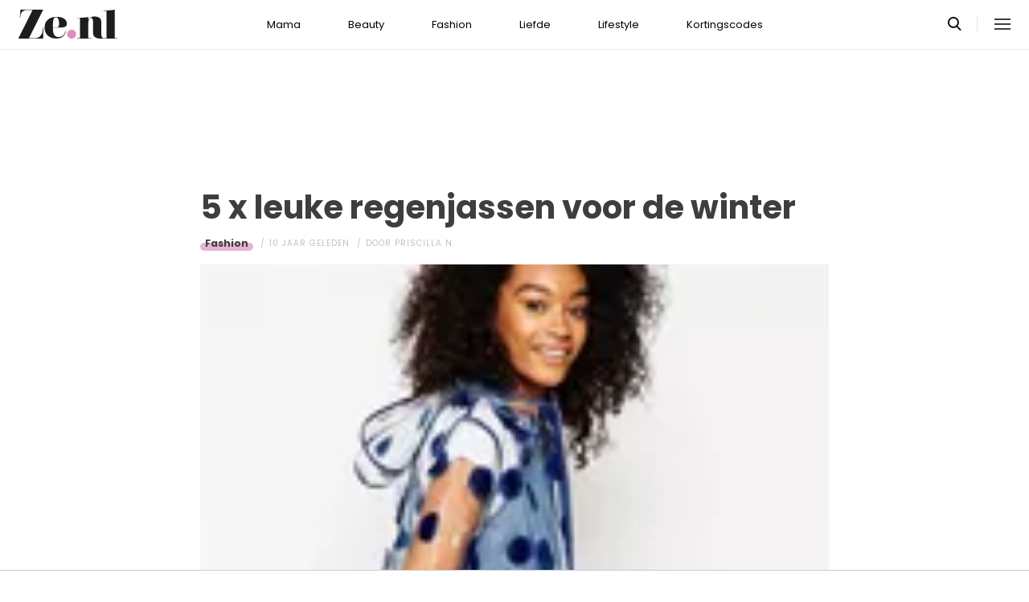

--- FILE ---
content_type: text/html; charset=UTF-8
request_url: https://www.ze.nl/artikel/208152-5-x-leuke-regenjassen-voor-winter
body_size: 6696
content:
<!DOCTYPE html>
<html lang="nl" dir="ltr">
<head>
    <meta http-equiv="Content-Type" content="text/html; charset=utf-8">
    <meta name="viewport" content="width=device-width, initial-scale=1, maximum-scale=1">
<link type="text/css" href="/assets/css/ze.css?1767880228" rel="stylesheet" />
<script type="text/javascript" src="/assets/js/cash.js"></script>
<script type="text/javascript" src="/assets/js/site.js"></script>
<title>5 x leuke regenjassen voor de winter</title>
<meta http-equiv="content-type" content="text/html; charset=utf-8" />
<meta name="theme-color" content="#E09DBB" />
<meta property="og:site_name" content="Ze.nl" />
<meta property="og:url" content="https://www.ze.nl/artikel/208152-5-x-leuke-regenjassen-voor-winter" />
<meta name="robots" content="index,follow" />
<meta name="keywords" content="budget jas regenjas shopping" />
<meta name="title" content="5 x leuke regenjassen voor de winter" />
<meta property="og:title" content="5 x leuke regenjassen voor de winter" />
<meta name="description" content="Je vertikt het om een regenjas aan te doen, want die vind je niet mooi. Guess what?We hebben vijf superleuke regenjassen gespot waarin je wel over straat kan." />
<meta property="og:description" content="Je vertikt het om een regenjas aan te doen, want die vind je niet mooi. Guess what?We hebben vijf superleuke regenjassen gespot waarin je wel over straat kan." />
<meta property="og:image" content="https://www.ze.nl/beeld/2015/75969-thumbregenjas.jpg?w=782&amp;h=440" />
<link href="https://www.ze.nl/artikel/208152-5-x-leuke-regenjassen-voor-winter" rel="canonical" />
<link type="image/x-icon" href="/assets/images/icon/ze.ico" rel="icon" />
<link href="/assets/images/icon/ze.touch.png" sizes="152x152" rel="apple-touch-icon" />
<link href="/assets/images/icon/ze.manifest.json" rel="manifest" />
<meta property="og:type" content="article" /><meta property="og:locale" content="nl_NL" /><meta property="article:published_time" content="2016-01-16T15:00:00+01:00" /><meta property="article:modified_time" content="2022-06-14T17:08:50+02:00" /><meta property="article:section" content="Fashion" /><script type="application/ld+json">{
    "@context": "http:\/\/schema.org",
    "@type": "NewsArticle",
    "mainEntityOfPage": "https:\/\/www.ze.nl\/artikel\/208152-5-x-leuke-regenjassen-voor-winter",
    "url": "https:\/\/www.ze.nl\/artikel\/208152-5-x-leuke-regenjassen-voor-winter",
    "datePublished": "2016-01-16T15:00:00+01:00",
    "headline": "5 x leuke regenjassen voor de winter",
    "description": "Je vertikt het om een regenjas aan te doen, want die vind je niet mooi. Guess what?We hebben vijf superleuke regenjassen gespot waarin je wel over straat kan.",
    "articleBody": "\r\n\tHet is duidelijk winter&hellip; Regen, regen en nog eens regen. En je vertikt het om een regenjas aan te doen, want die vind je niet mooi genoeg. Guess what? Wij hebben vijf superleuke regenjassen gespot waarin je wel over straat durft.&nbsp;\r\n\r\n\t\r\n\tWij Nederlanders fietsen bijna overal heen, of het nou regent of niet. En &aacute;ls het regent nemen we gewoon een paraplu mee, want we zijn echte bikkels! Maar met windkracht zeven ben je gegarandeerd van een kapotte paraplu en natte kleren. &ldquo;Had ik dan toch maar die stomme regenjas aangetrokken&rdquo;, denken we dan vaak.&nbsp;\r\n\r\n\t&nbsp;\r\n\r\n\tEigenlijk moeten we gewoon ook kappen met die koppigheid. Wat maakt het uit hoe je eruitziet? Als je maar droog op je locatie aankomt, toch? Maar goed, we begrijpen het stiekem als geen ander. Dus daarom onze zoektocht naar coole regenjassen, want die bestaan echt wel! Je shopt ze hieronder.\r\n\t&nbsp;\r\n\r\n\t\r\n\tASOS Rain Mac In Spot Print van &euro;66.18 voor &euro;39.71 via Asos\r\n\t\r\n\t\r\n\tGlamorous Festival Rain Mac van &euro;70.59 voor &euro;45.59 via Asos\r\n\t\r\n\t\r\n\tASOS PETITE Rain Pac A Mac in Floral Print van &euro;36.77 voor &euro;18.38 via Asos\r\n\t\r\n\t\r\n\tASOS Rain Mac in Bonded Lace van &euro;66.18 voor &euro;39.71 via Asos\r\n\t\r\n\t\r\n\tASOS Cropped Rain Mac In High Shine van &euro;51.47 voor &euro;36.03 via Asos\r\n\r\nDeze regenjassen zijn echt t&eacute; leuk, vind je ook niet?\r\n",
    "author": {
        "@type": "Person",
        "name": "Priscilla N.",
        "url": "https:\/\/www.ze.nl\/profiel\/307-priscilla_n."
    },
    "publisher": {
        "@type": "Organization",
        "name": "Ze.nl",
        "logo": {
            "@type": "imageObject",
            "url": "https:\/\/www.ze.nl\/assets\/images\/icon\/ze.png"
        },
        "memberOf": {
            "@type": "Organization",
            "name": "EEN Media Publishing BV",
            "url": "https:\/\/www.eenmediapublishing.nl\/"
        },
        "areaServed": {
            "@type": "Country",
            "name": "NL"
        }
    },
    "dateModified": "2022-06-14T17:08:50+02:00",
    "image": [
        "https:\/\/www.ze.nl\/beeld\/2015\/75969-thumbregenjas.jpg"
    ],
    "keywords": [
        "budget",
        "jas",
        "regenjas",
        "shopping"
    ],
    "articleSection": [
        "Fashion"
    ],
    "BreadcrumbList": {
        "@context": "http:\/\/schema.org",
        "@type": "BreadcrumbList",
        "itemListElement": [
            {
                "@type": "ListItem",
                "name": "Fashion",
                "item": "https:\/\/www.ze.nl\/categorie\/336-fashion",
                "position": 1
            }
        ]
    }
}</script>
	<!--[if lt IE 9]><script src="//cdnjs.cloudflare.com/ajax/libs/html5shiv/3.7.3/html5shiv.js"></script><![endif]-->
<script> // Google Tag Manager
window.dataLayer = window.dataLayer || [];
dataLayer.push({"category":"Fashion","tags":"budget; jas; regenjas; shopping","author":"Priscilla N.","template":"route\/artikel","version":"gtm1"});

(function(w,d,s,l,i){w[l]=w[l]||[];w[l].push({'gtm.start':
new Date().getTime(),event:'gtm.js'});var f=d.getElementsByTagName(s)[0],
j=d.createElement(s),dl=l!='dataLayer'?'&l='+l:'';j.async=true;j.src=
'https://www.googletagmanager.com/gtm.js?id='+i+dl;f.parentNode.insertBefore(j,f);
})(window,document,'script','dataLayer','GTM-KBCT8V4T');
</script>
<script>
var r89 = r89 || {};
r89.pageConfig = {
	noAds: false,
	restrictedContent: false,
};
</script>
<script async src="https://tags.refinery89.com/v2/zenl.js"></script>
</head>

<body>
<div class="site-wrapper">
    <div class="site-container">

        <header class="header-wrapper">
            <a class="header-logo" href="/"><img alt="Ze.nl" src="/assets/images/logo/ze.svg" /></a>

            <nav class="header-menu"><ul class="header-menu-items">
<li class=" has-submenu"><a href="/categorie/342-mama">Mama</a></li>
<li class=" has-submenu"><a href="/categorie/335-beauty">Beauty</a></li>
<li class=" has-submenu"><a href="/categorie/336-fashion">Fashion</a></li>
<li class=" has-submenu"><a href="/categorie/337-liefde">Liefde</a></li>
<li class=" has-submenu"><a href="/categorie/339-lifestyle">Lifestyle</a></li>
<li class=""><a href="https://www.ze.nl/kortingscode">Kortingscodes</a></li>
</ul>
</nav>

			<nav class="right-menu">
				<a class="search-toggle" href="#search"></a>
			</nav>
        </header>
<section class="page-section section-content">
    <article class="article-detail category-fashion" data-next="/artikel/240627-huh-deze-cake-verandert-van-kleur">
        <aside class="article-detail-sidebar"></aside>
		<header class="article-detail-header"><h1>5 x leuke regenjassen voor de winter</h1>
			<div class="posted-on">
<a class="category cat-336 cat-fashion" href="/categorie/336-fashion">Fashion</a>
<span class="date"><time datetime="2016-01-16T15:00:00+01:00">10 jaar geleden</time></span>
<span class="author">door <a href="/profiel/307-priscilla_n.">Priscilla N.</a></span>
            </div>
        </header>

<div id="r89-mobile-billboard-top"></div>
        <div class="article-detail-image">
			<img src="/beeld/2015/75969-thumbregenjas.jpg?w=782&h=440&fallback=static/image_not_found.jpg" height="440" width="782" sizes="782px" />        </div>
		<div class="content-self"><div>
	<strong>Het is duidelijk winter&hellip; Regen, regen en nog eens regen. En je vertikt het om een regenjas aan te doen, want die vind je niet mooi genoeg. <em>Guess what?</em> Wij hebben vijf superleuke regenjassen gespot waarin je wel over straat durft.&nbsp;</strong></div><div>
	<br>
	Wij Nederlanders fietsen bijna overal heen, of het nou regent of niet. En &aacute;ls het regent nemen we gewoon een paraplu mee, want we zijn echte bikkels! Maar met windkracht zeven ben je gegarandeerd van een kapotte paraplu en natte kleren. &ldquo;Had ik dan toch maar die stomme regenjas aangetrokken&rdquo;, denken we dan vaak.&nbsp;</div><div>
	&nbsp;</div><div>
	Eigenlijk moeten we gewoon ook kappen met die koppigheid. Wat maakt het uit hoe je eruitziet? Als je maar droog op je locatie aankomt, toch? Maar goed, we begrijpen het stiekem als geen ander. Dus daarom onze zoektocht naar coole regenjassen, want die bestaan echt wel! Je shopt ze hieronder.<br>
	&nbsp;</div><div>
	<img src="/beeld/2015/75963-regenjas1.jpg?w=640&fallback=static/image_not_found.jpg" width="640" sizes="640px" alt="" /><img src="/beeld/2015/75962-Jas1%281%29.jpg?w=640&fallback=static/image_not_found.jpg" width="640" sizes="640px" alt="" /><br>
	<a rel="nofollow" href="http://www.asos.com/asos/asos-rain-mac-in-spot-print/prod/pgeproduct.aspx?iid=4970789&amp;clr=Multi&amp;SearchQuery=rain+coat&amp;pgesize=22&amp;pge=0&amp;totalstyles=22&amp;gridsize=3&amp;gridrow=1&amp;gridcolumn=2" target="_blank">ASOS Rain Mac In Spot Print</a> van &euro;66.18 voor &euro;39.71 via Asos<p><img src="/beeld/2015/75961-jas2%281%29.jpg?w=640&fallback=static/image_not_found.jpg" width="640" sizes="640px" alt="" /><img src="/beeld/2015/75960-jas2_2.jpg?w=640&fallback=static/image_not_found.jpg" width="640" sizes="640px" alt="" /><br>
	<a rel="nofollow" href="http://www.asos.com/glamorous/glamorous-festival-rain-mac/prod/pgeproduct.aspx?iid=5248972&amp;clr=Mattclear&amp;SearchQuery=rain+coat&amp;pgesize=22&amp;pge=0&amp;totalstyles=22&amp;gridsize=3&amp;gridrow=7&amp;gridcolumn=1" target="_blank">Glamorous Festival Rain Mac</a> van &euro;70.59 voor &euro;45.59 via Asos</p><div class="r89-mobile-rectangle-mid"></div>
<p><img src="/beeld/2015/75965-jas5%281%29.jpg?w=640&fallback=static/image_not_found.jpg" width="640" sizes="640px" alt="" /><img src="/beeld/2015/75964-jas5_2.jpg?w=640&fallback=static/image_not_found.jpg" width="640" sizes="640px" alt="" /><br>
	<a rel="nofollow" href="http://www.asos.com/asos-petite/asos-petite-rain-pac-a-mac-in-floral-print/prod/pgeproduct.aspx?iid=4699327&amp;clr=Daisyprint&amp;SearchQuery=rain+coat&amp;pgesize=22&amp;pge=0&amp;totalstyles=22&amp;gridsize=3&amp;gridrow=3&amp;gridcolumn=1" target="_blank">ASOS PETITE Rain Pac A Mac in Floral Print</a> van &euro;36.77 voor &euro;18.38 via Asos</p><p><img src="/beeld/2015/75966-jas4_2.jpg?w=640&fallback=static/image_not_found.jpg" width="640" sizes="640px" alt="" /><img src="/beeld/2015/75967-jas4%281%29.jpg?w=640&fallback=static/image_not_found.jpg" width="640" sizes="640px" alt="" /><br>
	<a rel="nofollow" href="http://www.asos.com/asos/asos-rain-mac-in-bonded-lace/prod/pgeproduct.aspx?iid=4669085&amp;clr=Pink&amp;SearchQuery=rain+coat&amp;pgesize=22&amp;pge=0&amp;totalstyles=22&amp;gridsize=3&amp;gridrow=4&amp;gridcolumn=3" target="_blank">ASOS Rain Mac in Bonded Lace</a> van &euro;66.18 voor &euro;39.71 via Asos</p><p><img src="/beeld/2015/75968-jas3%281%29.jpg?w=640&fallback=static/image_not_found.jpg" width="640" sizes="640px" alt="" /><img src="/beeld/2015/75959-jas3_2.jpg?w=640&fallback=static/image_not_found.jpg" width="640" sizes="640px" alt="" /><br>
	<a rel="nofollow" href="http://www.asos.com/asos/asos-cropped-rain-mac-in-high-shine/prod/pgeproduct.aspx?iid=4960547&amp;clr=Multi&amp;SearchQuery=rain+coat&amp;pgesize=22&amp;pge=0&amp;totalstyles=22&amp;gridsize=3&amp;gridrow=2&amp;gridcolumn=1" target="_blank">ASOS Cropped Rain Mac In High Shine</a> van &euro;51.47 voor &euro;36.03 via Asos</p></div><br><em><strong>Deze regenjassen zijn echt t&eacute; leuk, vind je ook niet?</strong></em><br>
</div>

		<footer>
<div class="social-share">
	<ul class="share-article" data-share-url="https%3A%2F%2Fwww.ze.nl%2Fartikel%2F208152-5-x-leuke-regenjassen-voor-winter">
		<li class="facebook">
			<a class="facebook share-btn-popup fb-xfbml-parse-ignore"
			 data-share-type="facebook" title="Dit artikel delen op Facebook"
			 href="https://www.facebook.com/sharer.php" target="_blank"
			>Delen</a>
		</li>
		<li class="twitter">
			<a class="twitter share-btn-popup" data-share-type="twitter" href="//twitter.com/share">Tweet</a>
		</li>
		<li class="pinterest">
			<a class="pinterest share-btn-popup" href="//pinterest.com/pin/create/link/" data-share-type="pinterest">Pin</a>
		</li>
		<li class="whatsapp">
			<a class="whatsapp share-btn-popup" href="" data-share-type="whatsapp">App</a>
		</li>
	</ul>
</div>
		</footer>
    </article> <!-- einde page-section-inner -->
</section> <!-- einde section-content -->
<aside class="next-articles-container"><section class="page-section section-content">
    <article class="article-detail category-fashion" data-next="/artikel/240740-wtf-je-kunt-testen-hoe-knap-je-eigenlijk-bent">
        <aside class="article-detail-sidebar"></aside>
		<header class="article-detail-header"><h1>9 x mooie en grappige mutsen</h1>
			<div class="posted-on">
<a class="category cat-336 cat-fashion" href="/categorie/336-fashion">Fashion</a>
<span class="date"><time datetime="2016-01-12T15:00:00+01:00">10 jaar geleden</time></span>
<span class="author">door <a href="/profiel/307-priscilla_n.">Priscilla N.</a></span>
            </div>
        </header>

<div id="r89-mobile-billboard-top"></div>
        <div class="article-detail-image">
			<img loading="lazy" src="/beeld/2015/75917-thumbmutsen.jpg?w=782&h=440&fallback=static/image_not_found.jpg" height="440" width="782" sizes="782px" />        </div>
		<div class="content-self preview"><div>
	<strong>Tijd om koudere dagen te omarmen. Hoe dit te beter te doen dan met een mooie, vrolijke en <em>funny</em> muts? Wij hebben negen geweldige <em>el cheapo</em> exemplaren gevonden. Komt dat zien! En zoek ook meteen jouw favoriete exemplaar uit.&nbsp;</strong></div><div>
	&nbsp;</div><div>
	Misschien ga je liever niet 'grappig' de winter tegemoet. Maar we hebben uiteraard ook <em>classy</em> mutsen in de aanbieding. Waar jouw voorkeur ook naar uit gaat. We hebben beiden in onze <em>shoppinglist&nbsp;</em>staan. Allerlei exemplaren om de oren en het voorhoofd te verwarmen: je shopt ze hier.<br></div>

		<div class="button-container next-button-container">
			<a href="/artikel/208143-9-x-mooie-en-grappige-mutsen" class="button next-button">Lees verder</a>
		</div>
    </article> <!-- einde page-section-inner -->
</section> <!-- einde section-content -->
</aside>
<section class="page-section" id="outbrain">
    <div class="page-section-inner">
        <div class="OUTBRAIN" data-src="/artikel/208152-5-x-leuke-regenjassen-voor-winter" data-widget-id="AR_1"></div>
    </div>
</section>
<section class="page-section bg-type-transparent">
	<div class="page-section-inner">
<div class="section-heading"><h3>Relevante Artikelen</h3>
</div>

		<div class="articles-list as-grid as-grid-4">
<a class="article-item" href="/artikel/208881-22-feestideeen-voor-lowbudget-verjaardag">
	<div class="ai-image">
		<img loading="lazy" src="/beeld/2015/79100-intro_verjaardag.jpg?w=416&h=234&fallback=static/image_not_found.jpg" height="234" width="416" sizes="(max-width:784px) 178px, 416px" alt="22 feestideeën voor een lowbudget verjaardag" />
    </div>
    <div class="ai-content">
        <div class="ai-posted-on"><span class="category cat-363 cat-vrije-tijd">Vrije tijd</span>
<span class="date"><time datetime="2015-08-01T09:00:00+02:00">10 jaar geleden</time></span>        </div>
		<h3 class="title">22 feestideeën voor een lowbudget verjaardag</h3>
    </div>
</a>

<a class="article-item" href="/artikel/213174-budgetshopping">
	<div class="ai-image">
		<img loading="lazy" src="/beeld/2012/100804-thumb.jpg.bmp?w=416&h=234&fallback=static/image_not_found.jpg" height="234" width="416" sizes="(max-width:784px) 178px, 416px" alt="Budgetshopping  " />
    </div>
    <div class="ai-content">
        <div class="ai-posted-on"><span class="category cat-348 cat-mode-trends">Mode &amp; trends</span>
<span class="date"><time datetime="2012-11-24T17:00:00+01:00">13 jaar geleden</time></span>        </div>
		<h3 class="title">Budgetshopping  </h3>
    </div>
</a>

<a class="article-item" href="/artikel/212814-valentijnscadeaus-voor-elk-budget">
	<div class="ai-image">
		<img loading="lazy" src="/beeld/2013/99066-Valentijnintro.png?w=416&h=234&fallback=static/image_not_found.jpg" height="234" width="416" sizes="(max-width:784px) 178px, 416px" alt="Valentijnscadeaus voor elk budget" />
    </div>
    <div class="ai-content">
        <div class="ai-posted-on"><span class="category cat-351 cat-cadeaus-hebbedingetjes">Cadeaus &amp; hebbedingetjes</span>
<span class="date"><time datetime="2013-02-06T13:00:00+01:00">12 jaar geleden</time></span>        </div>
		<h3 class="title">Valentijnscadeaus voor elk budget</h3>
    </div>
</a>

<a class="article-item" href="/artikel/212247-fijne-collectie-van-primark">
	<div class="ai-image">
		<img loading="lazy" src="/beeld/2013/95743-Primark%20intro.jpg?w=416&h=234&fallback=static/image_not_found.jpg" height="234" width="416" sizes="(max-width:784px) 178px, 416px" alt="De fijne collectie van Primark" />
    </div>
    <div class="ai-content">
        <div class="ai-posted-on"><span class="category cat-350 cat-web-shops">(Web)shops</span>
<span class="date"><time datetime="2013-06-17T13:00:00+02:00">12 jaar geleden</time></span>        </div>
		<h3 class="title">De fijne collectie van Primark</h3>
    </div>
</a>

</div></div></section>
<section class="page-section bg-type-transparent">
	<div class="page-section-inner">
<div class="section-heading"><h3>Meest Gelezen</h3>
</div>

		<div class="articles-list as-grid as-grid-4">
<a class="article-item" href="/artikel/243196-hoe-vaak-moet-je-je-spijkerbroek-eigenlijk-wassen">
	<div class="ai-image">
		<img loading="lazy" src="/beeld/2023/315688-spijkerbroek%20wassen.jpg?w=416&h=234&fallback=static/image_not_found.jpg" height="234" width="416" sizes="(max-width:784px) 178px, 416px" alt="Hoe vaak moet je je spijkerbroek eigenlijk wassen?" />
    </div>
    <div class="ai-content">
        <div class="ai-posted-on"><span class="category cat-348 cat-mode-trends">Mode &amp; trends</span>
<span class="date"><time datetime="2023-04-18T13:15:00+02:00">2 jaar geleden</time></span>        </div>
		<h3 class="title">Hoe vaak moet je je spijkerbroek eigenlijk wassen?</h3>
    </div>
</a>

<a class="article-item" href="/originele-sinterklaas-surprise">
	<div class="ai-image">
		<img loading="lazy" src="/beeld/2018/141104-1634823437_istock-1290470542_originele_sinterklaas_surprises.jpg?w=416&h=234&fallback=static/image_not_found.jpg" height="234" width="416" sizes="(max-width:784px) 178px, 416px" alt="Originele en grappige Sinterklaas surprise: 18x leuke ideeën" />
    </div>
    <div class="ai-content">
        <div class="ai-posted-on"><span class="category cat-351 cat-cadeaus-hebbedingetjes">Cadeaus &amp; hebbedingetjes</span>
<span class="date"><time datetime="2024-11-21T15:00:00+01:00">1 jaar geleden</time></span>        </div>
		<h3 class="title">Originele en grappige Sinterklaas surprise: 18x leuke ideeën</h3>
    </div>
</a>

<a class="article-item" href="/artikel/252883-handig-zo-verander-je-volgorde-van-je-instagram-carrousel">
	<div class="ai-image">
		<img loading="lazy" src="/beeld/2022/155361-deeksha-pahariya-PKJLZul_bUg-unsplash.jpg?w=416&h=234&fallback=static/image_not_found.jpg" height="234" width="416" sizes="(max-width:784px) 178px, 416px" alt="Handig! Zo verander je de volgorde van je Instagram Carrousel" />
    </div>
    <div class="ai-content">
        <div class="ai-posted-on"><span class="category cat-336 cat-fashion">Fashion</span>
<span class="date"><time datetime="2025-03-27T16:00:00+01:00">9 maanden geleden</time></span>        </div>
		<h3 class="title">Handig! Zo verander je de volgorde van je Instagram Carrousel</h3>
    </div>
</a>

<a class="article-item" href="/artikel/252131-lifehack-plassen-met-jumpsuit-doe-je-zo">
	<div class="ai-image">
		<img loading="lazy" src="/beeld/2022/154313-Jumpsuit.jpg?w=416&h=234&fallback=static/image_not_found.jpg" height="234" width="416" sizes="(max-width:784px) 178px, 416px" alt="Lifehack! Plassen met een jumpsuit doe je zo" />
    </div>
    <div class="ai-content">
        <div class="ai-posted-on"><span class="category cat-336 cat-fashion">Fashion</span>
<span class="date"><time datetime="2023-04-27T10:00:00+02:00">2 jaar geleden</time></span>        </div>
		<h3 class="title">Lifehack! Plassen met een jumpsuit doe je zo</h3>
    </div>
</a>

</div></div></section>

<div class="btt-container">
	<a href="#" class="button back-to-top">Terug naar boven</a>
</div>
    <footer class="site-footer">
        <section class="page-section section-footer">
            <div class="page-section-inner">
                <div class="footer-logo"><a href="/"><img alt="Ze.nl" src="/assets/images/logo/ze.svg" /></a>
</div>
				<div class="footer-links"><div class="category-mama"><h5><a href="/categorie/342-mama">Mama</a></h5>

<ul>
	<li><a href="/categorie/378-kinderwens">Kinderwens</a></li>
	<li><a href="/categorie/379-zwanger">Zwanger</a></li>
	<li><a href="/categorie/380-kinderen">Kinderen</a></li>
</ul>

</div>

<div class="category-beauty"><h5><a href="/categorie/335-beauty">Beauty</a></h5>

<ul>
	<li><a href="/categorie/344-haar">Haar</a></li>
	<li><a href="/categorie/346-gezicht">Gezicht</a></li>
	<li><a href="/categorie/347-ontspanning">Ontspanning</a></li>
	<li><a href="/categorie/345-lichaam">Lichaam</a></li>
</ul>

</div>

<div class="category-fashion"><h5><a href="/categorie/336-fashion">Fashion</a></h5>

<ul>
	<li><a href="/categorie/348-mode-trends">Mode &amp; trends</a></li>
	<li><a href="/categorie/350-web-shops">(Web)shops</a></li>
	<li><a href="/categorie/351-cadeaus-hebbedingetjes">Cadeaus</a></li>
</ul>

</div>

<div class="category-liefde"><h5><a href="/categorie/337-liefde">Liefde</a></h5>

<ul>
	<li><a href="/categorie/353-single-daten">Single &amp; daten</a></li>
	<li><a href="/categorie/356-zij-hij">Zij/hij</a></li>
	<li><a href="/categorie/354-relaties">Relaties</a></li>
	<li><a href="/categorie/355-intiem">Intiem</a></li>
</ul>

</div>

<div class="category-lifestyle"><h5><a href="/categorie/339-lifestyle">Lifestyle</a></h5>

<ul>
	<li><a href="/categorie/363-vrije-tijd">Vrije tijd</a></li>
	<li><a href="/categorie/365-psyche-spiritualiteit">Spiritualiteit</a></li>
	<li><a href="/categorie/341-celebs">Celebs</a></li>
	<li><a href="/categorie/340-media">Media</a></li>
</ul>

</div>

<div class="category-kortingscode"><h5><a href="/kortingscode">Kortingscode</a></h5>

<p><ul>
<li><a href="https://www.ze.nl/kortingscode/brandfield/">Scoor de beste deals met een Brandfield kortingscode</a></li>
<li><a href="https://www.ze.nl/kortingscode/foot-locker/">Foot Locker kortingscode voor al jouw sneakers!</a></li>
<li><a href="https://www.ze.nl/kortingscode/jhp-fashion/">Topmerken voor jou met de JHP Fashion kortingscode!</a></li>
<li><a href="https://www.ze.nl/kortingscode/nelson/">Loop weg met de leukste schoenen van Nelson!</a></li>
</ul>
</p>

<p>&nbsp;</p></div>

</div>
				<div class="social-media-links">
<a class="tiktok" href="https://www.tiktok.com/@ze.nl?lang=nl-NL" target="_blank"></a>
<a class="facebook" href="https://www.facebook.com/zeonline" target="_blank"></a>
<a class="instagram" href="https://www.instagram.com/ze.nl/" target="_blank"></a>
<a class="pinterest" href="https://nl.pinterest.com/ze_nl/" target="_blank"></a>
</div>
            </div>
        </section>

        <section class="page-section section-footer-bottom">
            <div class="page-section-inner"><div class="footer-bottom-elem-1">
	<a class="logo" href="https://www.eenmedia.nl/" target="_blank">
		<img src="/assets/images/logo/eenmedia.svg" alt="EEN Media"/>
	</a>
	<p class="copyright">
		Copyright © 2026 <a href="https://eenmedia.nl">EEN Media</a>	</p>
</div>
<div class="footer-bottom-elem-2"><ul>
<li><a href="/redactie">Redactie</a></li>
<li><a href="/page/team">Over ons</a></li>
<li><a href="/page/adverteren">Adverteren</a></li>
<li><a href="/page/privacy">Algemene voorwaarden</a></li>
<li><a href="/page/contact">Contact</a></li>
</ul></div>
</div>
        </section>
    </footer>
    </div> <!-- einde site-container-->
</div> <!-- einde site-wrapper-->

<!-- hamburger menu toggle button -->
<a class="menu-btn hm-toggle" href="#menu">
    <div class="hamburger hamburger--squeeze">
        <div class="hamburger-box">
            <div class="hamburger-inner"></div>
        </div>
    </div>
</a>

<section class="hamburger-menu-wrapper hm-hidden" id="menu">
    <div class="hamburger-menu-container">
        <div class="hb-inner">
<ul class="hb-menu">
<li class=" has-submenu"><a href="/categorie/342-mama">Mama</a><span class="toggle-submenu"></span><ul><li><a href="/categorie/378-kinderwens">Kinderwens</a></li><li><a href="/categorie/379-zwanger">Zwanger</a></li><li><a href="/categorie/380-kinderen">Kinderen</a></li></ul></li>
<li class=" has-submenu"><a href="/categorie/335-beauty">Beauty</a><span class="toggle-submenu"></span><ul><li><a href="/categorie/343-make-up">Make-up</a></li><li><a href="/categorie/344-haar">Haar</a></li><li><a href="/categorie/346-gezicht">Gezicht</a></li><li><a href="/categorie/347-ontspanning">Ontspanning</a></li><li><a href="/categorie/345-lichaam">Lichaam</a></li></ul></li>
<li class=" has-submenu"><a href="/categorie/336-fashion">Fashion</a><span class="toggle-submenu"></span><ul><li><a href="/categorie/348-mode-trends">Mode & trends</a></li><li><a href="/categorie/350-web-shops">(Web)shops</a></li><li><a href="/categorie/351-cadeaus-hebbedingetjes">Cadeaus & hebbedingetjes</a></li></ul></li>
<li class=" has-submenu"><a href="/categorie/337-liefde">Liefde</a><span class="toggle-submenu"></span><ul><li><a href="/categorie/353-single-daten">Single & daten</a></li><li><a href="/categorie/354-relaties">Relaties</a></li><li><a href="/categorie/355-intiem">Intiem</a></li><li><a href="/categorie/385-intieme-verhalen">Intieme verhalen</a></li></ul></li>
<li class=" has-submenu"><a href="/categorie/339-lifestyle">Lifestyle</a><span class="toggle-submenu"></span><ul><li><a href="/categorie/361-reizen">Reizen</a></li><li><a href="/categorie/363-vrije-tijd">Vrije tijd</a></li><li><a href="/categorie/365-psyche-spiritualiteit">Psyche & spiritualiteit</a></li><li><a href="/categorie/366-sport-gezondheid">Sport & gezondheid</a></li><li><a href="/categorie/352-winacties">Winacties</a></li><li><a href="/categorie/362-wonen">Wonen</a></li><li><a href="/categorie/364-werk-studie">Werk & studie</a></li><li><a href="/categorie/367-maatschappij">De maatschappij</a></li><li><a href="/categorie/341-celebs">Celebs</a></li><li><a href="/categorie/338-eten">Eten</a></li><li><a href="/categorie/340-media">Media</a></li><li><a href="/beroemdheden">Beroemdheden</a></li><li><a href="/categorie/507-hotspots">Hotspots</a></li><li><a href="/categorie/506-product">Producten</a></li><li><a href="/categorie/509-recept">Recepten</a></li><li><a href="/categorie/508-spelletjes">Spelletjes</a></li></ul></li>
<li class=""><a href="https://www.ze.nl/kortingscode">Kortingscodes</a></li>
</ul>
            <div class="hamburger-footer">
                <div class="social-media-links">
<a class="tiktok" href="https://www.tiktok.com/@ze.nl?lang=nl-NL" target="_blank"></a>
<a class="facebook" href="https://www.facebook.com/zeonline" target="_blank"></a>
<a class="instagram" href="https://www.instagram.com/ze.nl/" target="_blank"></a>
<a class="pinterest" href="https://nl.pinterest.com/ze_nl/" target="_blank"></a>
</div>
            </div>

        </div>
    </div>
</section>
<!-- Search popup -->
<div class="popup-container search-popup" id="search">
    <div class="popup-inner search-popup-inner">

        <span class="close-popup"></span>

        <div class="popup-content search-popup-content">

            <div class="popup-heading">
                <h4>Zoeken op Ze.nl</h4>
            </div>

            <form class="search-input" id="searchForm" action="/zoeken">
                <input type="text" id="searchTerm" name="q" placeholder="Zoekterm ...">
                <button type="submit">Zoeken</button>
            </form>

        </div>

    </div>
</div>
</body>
</html>
